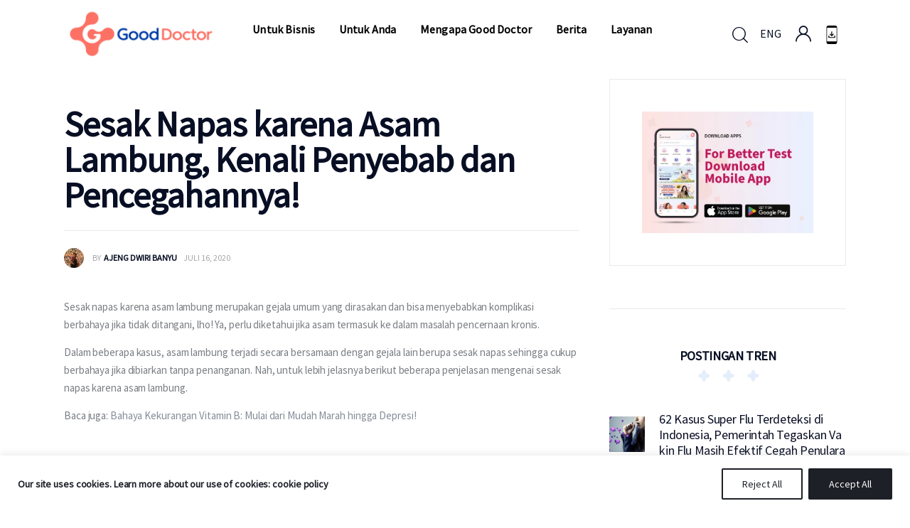

--- FILE ---
content_type: text/css; charset=utf-8
request_url: https://www.gooddoctor.co.id/wp-content/cache/autoptimize/css/autoptimize_single_bda2f331cb0f3af559c5d0da6c34c9ba.css
body_size: 3942
content:
.single_style_style-1 .page_content_wrap{padding-top:0}.single_style_style-1 .page_content_wrap>.content_wrap:not(:empty),.single_style_style-1 .page_content_wrap>.content_wrap_fullscreen{padding-top:4em}.single_style_style-1 .after_header_banner_wrap{margin-top:0}.previous_post_content .post_header_wrap_style_style-1.post_header_wrap_in_header{margin-bottom:4em}.post_header_wrap_style_style-1{margin-top:4em;position:relative}.post_header_wrap_style_style-1 .post_featured{margin-bottom:0;margin-top:0}.post_header_wrap_style_style-1 .post_featured.post_featured_bg{height:57rem}.post_header_wrap_style_style-1 .post_featured.post_featured_bg:before{display:none}.post_header_wrap_style_style-1 .post_featured img{max-width:none;width:100%}.post_header_wrap_style_style-1 .post_audio_btn{width:4.928rem;height:4.928rem;line-height:5.1rem;margin-bottom:1.6em}.post_header_wrap_style_style-1 .post_featured .post_video_list{width:100%}.post_header_wrap_style_style-1 .post_featured.with_video+.post_header,.post_header_wrap_style_style-1 .post_featured.with_video_list+.post_header{margin-top:2em}.post_header_wrap_style_style-1 .post_featured.post_video_play+.post_header{display:none}.post_header_wrap_style_style-1 .post_featured.with_thumb+.post_header div.post_video_hover{margin-left:0 !important}.post_header_wrap_style_style-1 .post_featured.with_audio.without_thumb{margin:0 auto;margin-bottom:2.85em;max-width:100%;width:var(--theme-var-page)}.post_header_wrap_style_style-1 .post_featured.with_thumb+.post_header{position:absolute;z-index:10;bottom:0;left:50%;-webkit-transform:translateX(-50%);-ms-transform:translateX(-50%);transform:translateX(-50%);-webkit-box-sizing:border-box;box-sizing:border-box;display:inline-block;margin-bottom:4.65em}.post_header_wrap_style_style-1 .post_featured.with_gallery+.post_header{position:absolute;z-index:10;top:50%;left:50%;-webkit-transform:translate(-50%,-50%);-ms-transform:translate(-50%,-50%);transform:translate(-50%,-50%);-webkit-box-sizing:border-box;box-sizing:border-box;display:inline-block}.post_header_wrap_style_style-1 .post_header .post_meta_categories{margin-bottom:1.95em;margin-top:0}.post_header_wrap_style_style-1 .post_header .post_meta_categories .post_categories,.post_header_wrap_style_style-1 .post_header .post_meta_categories .post_categories a{color:var(--theme-color-text_link)}.post_header_wrap_style_style-1 .post_header .post_meta_categories .post_categories a:hover{color:var(--theme-color-text_dark)}.post_header_wrap_style_style-1 .post_header .post_meta_categories,.post_header_wrap_style_style-1 .post_header .post_title,.post_header_wrap_style_style-1 .post_header .post_subtitle{max-width:75%}.post_header_wrap_style_style-1 .post_header .post_subtitle{margin-top:1.1em}.post_header_wrap_style_style-1 .post_header .post_meta_other{display:-webkit-flex;display:-ms-flexbox;display:-webkit-box;display:flex;-webkit-align-items:center;-ms-flex-align:center;-webkit-box-align:center;align-items:center;-webkit-flex-direction:row;-ms-flex-direction:row;-webkit-box-orient:horizontal;-webkit-box-direction:normal;flex-direction:row;-webkit-justify-content:flex-start;-ms-flex-pack:start;-webkit-box-pack:start;justify-content:flex-start;-webkit-flex-wrap:wrap;-ms-flex-wrap:wrap;flex-wrap:wrap;margin-top:1.8em}.post_header_wrap_style_style-1.with_featured_image{margin-top:0}.post_header_wrap_style_style-1.with_featured_image:before{position:absolute;z-index:2;top:0;left:0;right:0;bottom:0;background:-moz-linear-gradient(180deg,rgba(0,0,0,0) 0%,rgba(0,0,0,.53) 100%);background:-webkit-linear-gradient(180deg,rgba(0,0,0,0) 0%,rgba(0,0,0,.53) 100%);background:-webkit-gradient(linear,left top,left bottom,from(rgba(0,0,0,0)),to(rgba(0,0,0,.53)));background:-webkit-linear-gradient(top,rgba(0,0,0,0) 0%,rgba(0,0,0,.53) 100%);background:-o-linear-gradient(top,rgba(0,0,0,0) 0%,rgba(0,0,0,.53) 100%);background:linear-gradient(180deg,rgba(0,0,0,0) 0%,rgba(0,0,0,.53) 100%);content:' ';display:block;pointer-events:none}.post_header_wrap_style_style-1.with_featured_image .post_header a,.post_header_wrap_style_style-1.with_featured_image .post_header .post_title,.post_header_wrap_style_style-1.with_featured_image .post_header .post_subtitle,.post_header_wrap_style_style-1.with_featured_image .post_header .post_meta_item,.post_header_wrap_style_style-1.with_featured_image .post_header a.post_author .post_author_name{color:var(--theme-color-extra_link);-webkit-transition:color .3s ease,background-color .3s ease;-ms-transition:color .3s ease,background-color .3s ease;-o-transition:color .3s ease,background-color .3s ease;transition:color .3s ease,background-color .3s ease}.post_header_wrap_style_style-1.with_featured_image .post_header a:hover,.post_header_wrap_style_style-1.with_featured_image .post_header a.post_author:hover .post_author_name{color:var(--theme-color-extra_hover)}.post_header_wrap_style_style-1.with_featured_image .post_header .post_categories a{-webkit-transition:all .3s ease;-ms-transition:all .3s ease;-o-transition:all .3s ease;transition:all .3s ease;background-color:var(--theme-color-extra_bg_color);color:var(--theme-color-extra_link);padding:.25em .85em;border-radius:0}.post_header_wrap_style_style-1.with_featured_image .post_header .post_categories a:hover{background-color:var(--theme-color-extra_hover);color:var(--theme-color-extra_link)}.single-format-video .post_header_wrap_style_style-1 .post_featured.with_video .post_info_video{display:none}.single-format-video .post_header_wrap_style_style-1 .post_featured.with_video+.post_header{z-index:2001}.single_style_style-2 .page_content_wrap{padding-top:0}.single_style_style-2 .page_content_wrap>.content_wrap:not(:empty),.single_style_style-2 .page_content_wrap>.content_wrap_fullscreen{padding-top:2.85em}.single_style_style-2 .after_header_banner_wrap{margin-top:0}.previous_post_content .post_header_wrap_style_style-2.post_header_wrap_in_header{margin-bottom:4em}.post_header_wrap_style_style-2{margin-top:4em;position:relative}.post_header_wrap_style_style-2 .post_featured{margin-top:0;margin-bottom:0}.post_header_wrap_style_style-2 .post_featured.post_featured_bg{height:57rem}.post_header_wrap_style_style-2 .post_featured.post_featured_bg:before{display:none}.post_header_wrap_style_style-2 .post_featured img{max-width:none;width:100%}.post_header_wrap_style_style-2 .post_audio_btn{width:4.928rem;height:4.928rem;line-height:5.1rem;margin-bottom:1.6em}.post_header_wrap_style_style-2 .post_featured .post_video_list{width:100%}.post_header_wrap_style_style-2 .post_featured.post_video_play+.post_header{display:none}.post_header_wrap_style_style-2 .post_featured.with_audio.without_thumb{margin:0 auto;margin-bottom:2.85em;max-width:100%;width:var(--theme-var-page)}.post_header_wrap_style_style-2 .post_featured.with_thumb+.post_header,.post_header_wrap_style_style-2 .post_featured.with_gallery+.post_header{position:absolute;z-index:10;top:50%;left:50%;-webkit-transform:translate(-50%,-50%);-ms-transform:translate(-50%,-50%);transform:translate(-50%,-50%);box-sizing:border-box;display:inline-block}.post_header_wrap_style_style-2 .post_header{text-align:center}.post_header_wrap_style_style-2 .post_header .post_meta_categories{margin-bottom:1.95em;margin-top:0}.post_header_wrap_style_style-2 .post_header .post_meta_categories,.post_header_wrap_style_style-2 .post_header .post_title,.post_header_wrap_style_style-2 .post_header .post_subtitle{margin-left:auto;margin-right:auto;max-width:75%}.post_header_wrap_style_style-2 .post_header .post_subtitle{margin-top:1.1em}.post_header_wrap_style_style-2 .post_header .post_meta_other{-webkit-align-items:center;-ms-flex-align:center;align-items:center;-webkit-flex-direction:row;-ms-flex-direction:row;flex-direction:row;-webkit-justify-content:center;-ms-flex-pack:center;justify-content:center;-webkit-flex-wrap:wrap;-ms-flex-wrap:wrap;flex-wrap:wrap;display:-webkit-flex;display:-ms-flexbox;display:flex;margin-top:1.55em}.post_header_wrap_style_style-2 .post_header .post_audio_btn{margin-left:auto;margin-right:auto}.post_header_wrap_style_style-2 .post_header .post_categories{justify-content:center}.post_header_wrap_style_style-2.with_featured_image{margin-top:0}.post_header_wrap_style_style-2.with_featured_image:before{position:absolute;z-index:2;top:0;left:0;right:0;bottom:0;background:rgba(0,0,0,.5);content:' ';display:block;pointer-events:none}.post_header_wrap_style_style-2.with_featured_image .post_header a,.post_header_wrap_style_style-2.with_featured_image .post_header .post_title,.post_header_wrap_style_style-2.with_featured_image .post_header .post_subtitle,.post_header_wrap_style_style-2.with_featured_image .post_header .post_meta_item,.post_header_wrap_style_style-2.with_featured_image .post_header a.post_author .post_author_name{-webkit-transition:color .3s ease,background-color .3s ease;-ms-transition:color .3s ease,background-color .3s ease;transition:color .3s ease,background-color .3s ease;color:var(--theme-color-extra_link)}.post_header_wrap_style_style-2.with_featured_image .post_header a:hover,.post_header_wrap_style_style-2.with_featured_image .post_header a.post_author:hover .post_author_name{color:var(--theme-color-extra_hover)}.post_header_wrap_style_style-2.with_featured_image .post_header .post_categories a{-webkit-transition:all .3s ease;-ms-transition:all .3s ease;transition:all .3s ease;background-color:var(--theme-color-extra_bg_color);padding:.25em .85em;border-radius:0}.post_header_wrap_style_style-2.with_featured_image .post_header .post_categories a:hover{background-color:var(--theme-color-extra_hover);color:var(--theme-color-extra_link)}.single-format-video .post_header_wrap_style_style-2 .post_featured.with_video .post_info_video{display:none}.single-format-video .post_header_wrap_style_style-2 .post_featured.with_video+.post_header{z-index:2001}.single_style_style-3 .page_content_wrap{padding-top:2.45em}.single_style_style-3 .page_content_wrap>.content_wrap:not(:empty),.single_style_style-3 .page_content_wrap>.content_wrap_fullscreen{padding-top:2.85em}.single_style_style-3 .before_post_header_banner_wrap{margin-bottom:2.45em}.single_style_style-3 .after_post_header_banner_wrap{margin-top:2.45em}.previous_post_content .post_header_wrap_style_style-3.post_header_wrap_in_header{margin-bottom:4em}.post_header_wrap_style_style-3{position:relative;margin-top:1.8em}.post_header_wrap_style_style-3 .post_featured{margin-top:0;margin-bottom:0}.post_header_wrap_style_style-3 .post_featured.post_featured_bg{height:47.45rem}.post_header_wrap_style_style-3 .post_featured.post_featured_bg:before{display:none}.post_header_wrap_style_style-3 .post_featured img{max-width:none;width:100%}.post_header_wrap_style_style-3 .post_audio_btn{width:4.928rem;height:4.928rem;line-height:5.1rem;margin-bottom:1.6em}.post_header_wrap_style_style-3 .post_featured.with_thumb.post_featured_bg.with_video:after{content:'';background-color:rgba(0,0,0,.51);position:absolute;z-index:1;top:0;right:0;bottom:0;left:0;display:block}.post_header_wrap_style_style-3 .post_featured .post_video_list{width:100%}.post_header_wrap_style_style-3 .post_featured.post_video_play+.post_header{display:none}.post_header_wrap_style_style-3 .post_featured.with_thumb .post_audio{bottom:0}.post_header_wrap_style_style-3 .post_featured.with_thumb .post_audio .audio_info{display:none}.post_header_wrap_style_style-3 .post_featured.with_audio.without_thumb{margin:0 auto;margin-bottom:2.85em;max-width:100%;width:var(--theme-var-page)}.post_header_wrap_style_style-3 .post_featured.with_thumb+.post_header,.post_header_wrap_style_style-3 .post_featured.with_gallery+.post_header{display:inline-block;position:absolute;z-index:10;top:50%;left:50%;-webkit-transform:translate(-50%,-50%);-ms-transform:translate(-50%,-50%);transform:translate(-50%,-50%);box-sizing:border-box}.post_header_wrap_style_style-3 .post_featured.with_thumb+.post_header,.post_header_wrap_style_style-3 .post_featured.with_gallery+.post_header{max-width:70%;width:100%}.post_header_wrap_style_style-3 .post_header{text-align:center}.post_header_wrap_style_style-3 .post_header .post_meta_categories{margin-bottom:1.95em;margin-top:0}.post_header_wrap_style_style-3 .post_header .post_subtitle{margin-top:1.1em}.post_header_wrap_style_style-3 .post_header .post_meta_other{-webkit-align-items:center;-ms-flex-align:center;align-items:center;-webkit-flex-direction:row;-ms-flex-direction:row;flex-direction:row;-webkit-justify-content:center;-ms-flex-pack:center;justify-content:center;-webkit-flex-wrap:wrap;-ms-flex-wrap:wrap;flex-wrap:wrap;display:-webkit-flex;display:-ms-flexbox;display:flex;margin-top:1.65em}.post_header_wrap_style_style-3 .post_header .post_audio_btn{margin-left:auto;margin-right:auto}.post_header_wrap_style_style-3 .post_header .post_categories{justify-content:center}.post_header_wrap_style_style-3.with_featured_image{margin-top:0}.post_header_wrap_style_style-3.with_featured_image>.content_wrap:before{content:' ';display:block;position:absolute;z-index:2;top:0;left:0;right:0;bottom:0;pointer-events:none;background:rgba(0,0,0,.5)}.post_header_wrap_style_style-3.with_featured_image .post_header a,.post_header_wrap_style_style-3.with_featured_image .post_header .post_title,.post_header_wrap_style_style-3.with_featured_image .post_header .post_subtitle,.post_header_wrap_style_style-3.with_featured_image .post_header .post_meta_item,.post_header_wrap_style_style-3.with_featured_image .post_header a.post_author .post_author_name{color:var(--theme-color-extra_link);-webkit-transition:color .3s ease,background-color .3s ease;-ms-transition:color .3s ease,background-color .3s ease;transition:color .3s ease,background-color .3s ease}.post_header_wrap_style_style-3.with_featured_image .post_header a:hover,.post_header_wrap_style_style-3.with_featured_image .post_header a.post_author:hover .post_author_name{color:var(--theme-color-extra_hover)}.post_header_wrap_style_style-3.with_featured_image .post_header .post_categories a{padding:.25em .85em;border-radius:0;background-color:var(--theme-color-extra_bg_color);-webkit-transition:all .3s ease;-ms-transition:all .3s ease;transition:all .3s ease}.post_header_wrap_style_style-3.with_featured_image .post_header .post_categories a:hover{color:var(--theme-color-extra_link);background-color:var(--theme-color-extra_hover)}.single-format-video .post_header_wrap_style_style-3 .post_featured.with_video .post_info_video{display:none}.single-format-video .post_header_wrap_style_style-3 .post_featured.with_video+.post_header{z-index:2001}.single_style_style-4 .page_content_wrap{padding-top:0}.single_style_style-4 .page_content_wrap>.content_wrap:not(:empty),.single_style_style-4 .page_content_wrap>.content_wrap_fullscreen{padding-top:3.3em}.single_style_style-4 .after_header_banner_wrap{margin-top:0}.single_style_style-4 .content .after_post_header_banner_wrap{margin-bottom:2.8em}.single_style_style-4 .content .before_post_header_banner_wrap{margin-bottom:2.5em}.previous_post_content .post_header_wrap_style_style-4.post_header_wrap_in_header{margin-bottom:4em}.post_header_wrap_style_style-4 .post_featured{margin-bottom:0;margin-top:0}.post_header_wrap_style_style-4 .post_featured.post_featured_bg{height:57rem}.post_header_wrap_style_style-4 .post_featured.post_featured_bg:before{display:none}.post_header_wrap_style_style-4 .post_featured img{max-width:none;width:100%}.post_header_wrap_style_style-4 .post_audio_btn{position:absolute;z-index:1;top:50%;left:50%;-webkit-transform:translate(-50%,-50%);-ms-transform:translate(-50%,-50%);transform:translate(-50%,-50%)}.post_header_wrap_style_style-4 .post_featured.with_audio.without_thumb{margin:0 auto;max-width:100%;width:var(--theme-var-page)}.post_header_wrap_style_style-4 .post_header .post_meta_categories{margin-bottom:2.2em;margin-top:0}.post_header_wrap_style_style-4 .post_header .post_meta_categories .post_categories,.post_header_wrap_style_style-4 .post_header .post_meta_categories .post_categories a{color:var(--theme-color-text_link)}.post_header_wrap_style_style-4 .post_header .post_meta_categories .post_categories a:hover{color:var(--theme-color-text_dark)}.post_header_wrap_style_style-4 .post_header .post_subtitle{margin-top:.9em}.post_header_wrap_style_style-4 .post_header .post_meta_other{margin-top:2.3em;-webkit-align-items:center;-ms-flex-align:center;align-items:center;-webkit-flex-direction:row;-ms-flex-direction:row;flex-direction:row;-webkit-flex-wrap:wrap;-ms-flex-wrap:wrap;flex-wrap:wrap;display:-webkit-flex;display:-ms-flexbox;display:flex}.post_header_wrap_style_style-4.post_header_wrap_in_header{margin-top:4em}.post_header_wrap_style_style-4.post_header_wrap_in_header.with_featured_image{margin-top:0}.post_header_wrap_style_style-4.post_header_wrap_in_content{border-bottom:1px solid var(--theme-color-bd_color);margin-bottom:2.8em;padding-bottom:1.75em}.single_style_style-5 .page_content_wrap{padding-top:0}.single_style_style-5 .page_content_wrap>.content_wrap:not(:empty),.single_style_style-5 .page_content_wrap>.content_wrap_fullscreen{padding-top:3.9em}.single_style_style-5 .after_header_banner_wrap{margin-top:0}.single_style_style-5 .before_post_header_banner_wrap{margin-top:3.05em}.single_style_style-5 .after_post_header_banner_wrap{margin-top:2.4em}.post_header_wrap_style_style-5.post_header_wrap_in_header{margin-top:4em}.post_header_wrap_style_style-5{position:relative}.post_header_wrap_style_style-5 .post_featured{margin-top:0;margin-bottom:0}.post_header_wrap_style_style-5 .post_featured.post_featured_bg{height:57rem}.post_header_wrap_style_style-5 .post_featured.post_featured_bg:before{display:none}.post_header_wrap_style_style-5 .post_featured img{max-width:none;width:100%}.post_header_wrap_style_style-5 .post_audio_btn{position:absolute;z-index:1;top:50%;left:50%;-webkit-transform:translate(-50%,-50%);-ms-transform:translate(-50%,-50%);transform:translate(-50%,-50%)}.post_header_wrap_style_style-5 .post_featured.with_audio.without_thumb{margin:0 auto;max-width:100%;width:var(--theme-var-page)}.post_header_wrap_style_style-5 .post_header{text-align:center;margin-top:2.85em}.post_header_wrap_style_style-5 .post_header .post_meta_categories{margin-bottom:2.2em;margin-top:0}.post_header_wrap_style_style-5 .post_header .post_meta_categories .post_categories,.post_header_wrap_style_style-5 .post_header .post_meta_categories .post_categories a{color:var(--theme-color-text_link)}.post_header_wrap_style_style-5 .post_header .post_meta_categories .post_categories a:hover{color:var(--theme-color-text_dark)}.post_header_wrap_style_style-5 .post_header .post_meta_categories,.post_header_wrap_style_style-5 .post_header .post_title,.post_header_wrap_style_style-5 .post_header .post_subtitle{margin-left:auto;margin-right:auto;max-width:60%}.post_header_wrap_style_style-5 .post_header .post_subtitle{margin-top:.95em}.post_header_wrap_style_style-5 .post_header .post_categories{justify-content:center}.post_header_wrap_style_style-5 .post_header .post_meta_other{-webkit-align-items:center;-ms-flex-align:center;align-items:center;-webkit-flex-direction:row;-ms-flex-direction:row;flex-direction:row;-webkit-justify-content:center;-ms-flex-pack:center;justify-content:center;-webkit-flex-wrap:wrap;-ms-flex-wrap:wrap;flex-wrap:wrap;display:-webkit-flex;display:-ms-flexbox;display:flex;margin-top:2.1em}.post_header_wrap_style_style-5.post_header_wrap_in_header{margin-top:4em}.post_header_wrap_style_style-5.post_header_wrap_in_header.with_featured_image{margin-top:0}.post_header_wrap_style_style-5.post_header_wrap_in_content{margin-bottom:3.9em}.single_style_style-6 .page_content_wrap{padding-top:2.7em}.single_style_style-6 .after_header_banner_wrap{margin-top:2.8em}.single_style_style-6 .before_post_header_banner_wrap{margin-bottom:2.45em}.post_header_wrap_style_style-6{position:relative}.post_header_wrap_style_style-6 .post_featured{margin-top:0;margin-bottom:1.25em}.post_header_wrap_style_style-6 .post_featured.post_featured_bg{height:57rem}.post_header_wrap_style_style-6 .post_featured.post_featured_bg:before{display:none}.post_header_wrap_style_style-6 .post_featured img{max-width:none;width:100%}.post_header_wrap_style_style-6 .post_audio_btn{position:absolute;z-index:1;top:50%;left:50%;-webkit-transform:translate(-50%,-50%);-ms-transform:translate(-50%,-50%);transform:translate(-50%,-50%);z-index:3}.post_header_wrap_style_style-6 .post_featured.with_audio.without_thumb{margin:0 auto;margin-bottom:1.3em;max-width:100%;width:var(--theme-var-page)}.post_header_wrap_style_style-6.with_featured_image .post_header:first-child,.post_header_wrap_style_style-6.with_featured_image .before_post_header_banner_wrap+.post_header{margin-bottom:2.4em}.post_header_wrap_style_style-6 .post_header{text-align:center;margin-bottom:1em}.post_header_wrap_style_style-6 .post_header .post_meta_categories{margin-top:0;margin-bottom:1.9em}.post_header_wrap_style_style-6 .post_header .post_meta_categories .post_categories,.post_header_wrap_style_style-6 .post_header .post_meta_categories .post_categories a{color:var(--theme-color-text_link)}.post_header_wrap_style_style-6 .post_header .post_meta_categories .post_categories a:hover{color:var(--theme-color-text_dark)}.post_header_wrap_style_style-6 .post_header .post_meta_categories,.post_header_wrap_style_style-6 .post_header .post_title,.post_header_wrap_style_style-6 .post_header .post_subtitle{margin-right:auto;margin-left:auto;max-width:55%}.post_header_wrap_style_style-6 .post_header .post_subtitle{margin-top:1.1em}.post_header_wrap_style_style-6 .post_header .post_categories{justify-content:center}.post_header_wrap_style_style-6 .post_header .post_meta_other{-webkit-align-items:center;-ms-flex-align:center;align-items:center;-webkit-flex-direction:row;-ms-flex-direction:row;flex-direction:row;-webkit-justify-content:space-between;-ms-flex-pack:space-between;justify-content:space-between;-webkit-flex-wrap:nowrap;-ms-flex-wrap:nowrap;flex-wrap:nowrap;display:-webkit-flex;display:-ms-flexbox;display:flex}.post_header_wrap_style_style-6 .post_header .post_meta_other_part1{-webkit-align-items:center;-ms-flex-align:center;align-items:center;-webkit-flex-direction:row;-ms-flex-direction:row;flex-direction:row;-webkit-justify-content:flex-start;-ms-flex-pack:start;justify-content:flex-start;-webkit-flex-wrap:wrap;-ms-flex-wrap:wrap;flex-wrap:wrap;display:-webkit-flex;display:-ms-flexbox;display:flex}.post_header_wrap_style_style-6 .post_header .post_meta_other_part2{-webkit-align-items:center;-ms-flex-align:center;align-items:center;-webkit-flex-direction:row;-ms-flex-direction:row;flex-direction:row;-webkit-flex-grow:1;-ms-flex-grow:1;flex-grow:1;-webkit-justify-content:flex-end;-ms-flex-pack:end;justify-content:flex-end;-webkit-flex-wrap:nowrap;-ms-flex-wrap:nowrap;flex-wrap:nowrap;display:-webkit-flex;display:-ms-flexbox;display:flex}.post_header_wrap_style_style-6 .post_header .post_meta_item .post_meta_number+.post_meta_label{display:inline-block}.post_header_wrap_style_style-6.post_header_wrap_in_content{padding-bottom:1.65em;margin-bottom:2.5em;border-bottom:1px solid var(--theme-color-bd_color)}.post_header_wrap_style_style-6.post_header_wrap_in_content .post_header{text-align:left;margin-bottom:0}.single_style_style-7 .page_content_wrap{padding-top:0}.single_style_style-7 .after_header_banner_wrap{margin-top:0}.single_style_style-7 .after_post_header_banner_wrap{margin-bottom:2.8em}.single_style_style-7.single-post .post_header_wrap.with_featured_image .featured_bg{background-attachment:initial}.post_header_wrap_style_style-7.post_header_wrap_in_header{margin-bottom:2.8em;display:-webkit-flex;display:-ms-flexbox;display:flex;-webkit-flex-direction:row;-ms-flex-direction:row;flex-direction:row;-webkit-align-items:stretch;-ms-flex-align:stretch;align-items:stretch;-webkit-justify-content:stretch;-ms-flex-pack:stretch;justify-content:stretch;-webkit-flex-wrap:nowrap;-ms-flex-wrap:nowrap;flex-wrap:nowrap}.post_header_wrap_style_style-7.post_header_wrap_in_header.with_featured_image{min-height:57rem}.post_header_wrap_style_style-7.post_header_wrap_in_header:not(.with_featured_image){flex-direction:column}.post_header_wrap_style_style-7 .post_featured{margin-bottom:0;display:-webkit-flex;display:-ms-flexbox;display:flex;-webkit-flex-direction:column;-ms-flex-direction:column;flex-direction:column;-webkit-justify-content:center;-ms-flex-pack:center;justify-content:center}.post_header_wrap_style_style-7 .post_featured .slider_outer,.post_header_wrap_style_style-7 .post_featured .post_video_list{width:100%}.post_header_wrap_style_style-7 .post_featured.post_featured_bg:before{display:none}.post_header_wrap_style_style-7 .post_featured.with_gallery{overflow:hidden}.post_header_wrap_style_style-7 .post_featured img{max-width:none;width:100%}.post_header_wrap_style_style-7 .post_audio_btn{position:absolute;z-index:1;top:50%;left:50%;-webkit-transform:translate(-50%,-50%);-ms-transform:translate(-50%,-50%);transform:translate(-50%,-50%)}.post_header_wrap_style_style-7 .post_featured.with_audio.without_thumb{margin:0 auto;margin-top:2.85em;max-width:100%;width:var(--theme-var-page);display:block}.post_header_wrap_style_style-7 .post_header .post_meta_categories{margin-bottom:2.1em;margin-top:0}.post_header_wrap_style_style-7 .post_header .post_meta_categories .post_categories,.post_header_wrap_style_style-7 .post_header .post_meta_categories .post_categories a{color:var(--theme-color-alter_link)}.post_header_wrap_style_style-7 .post_header .post_meta_categories .post_categories a:hover{color:var(--theme-color-alter_dark)}.post_header_wrap_style_style-7 .post_header .post_title{color:var(--theme-color-alter_dark)}.post_header_wrap_style_style-7 .post_header .post_subtitle{margin-top:1.1em}.post_header_wrap_style_style-7 .post_header .post_categories{justify-content:center}.post_header_wrap_style_style-7 .post_header .post_meta_other{-webkit-align-items:center;-ms-flex-align:center;align-items:center;-webkit-flex-direction:row;-ms-flex-direction:row;flex-direction:row;-webkit-justify-content:center;-ms-flex-pack:center;justify-content:center;-webkit-flex-wrap:wrap;-ms-flex-wrap:wrap;flex-wrap:wrap;display:-webkit-flex;display:-ms-flexbox;display:flex;margin-top:1.9em}.post_header_wrap_style_style-7.post_header_wrap_in_header .post_header,.post_header_wrap_style_style-7.post_header_wrap_in_header .post_featured{-webkit-box-sizing:border-box;-ms-box-sizing:border-box;box-sizing:border-box;display:-webkit-flex;display:-ms-flexbox;display:flex;-webkit-flex-basis:100%;-ms-flex-basis:100%;flex-basis:100%}.post_header_wrap_style_style-7.post_header_wrap_in_header.with_featured_image .post_header,.post_header_wrap_style_style-7.post_header_wrap_in_header.with_featured_image .post_featured{-webkit-flex-basis:50%;-ms-flex-basis:50%;flex-basis:50%}.post_header_wrap_style_style-7.post_header_wrap_in_header .post_header{padding:3em 4%;text-align:center;-webkit-flex-direction:column;-ms-flex-direction:column;flex-direction:column;-webkit-align-items:center;-ms-flex-align:center;align-items:center;-webkit-justify-content:center;-ms-flex-pack:center;justify-content:center;background-color:var(--theme-color-alter_bg_color);color:var(--theme-color-alter_text)}.post_header_wrap_style_style-7.post_header_wrap_in_content{padding-bottom:1.5em;margin-bottom:1.5em;border-bottom:1px solid var(--theme-color-bd_color)}.single_style_style-8 .page_content_wrap{padding-top:2.45em}.single_style_style-8 .after_header_banner_wrap{margin-top:2.5em}.single_style_style-8 .content .before_post_header_banner_wrap{margin-bottom:2.9em}.single_style_style-8 .content .after_post_header_banner_wrap{margin-bottom:2.7em}.post_header_wrap_style_style-8{margin-bottom:2.65em}.post_header_wrap_style_style-8 .post_featured{margin-top:0;margin-bottom:0}.post_header_wrap_style_style-8 .post_featured.post_featured_bg{height:57rem}.post_header_wrap_style_style-8 .post_featured.post_featured_bg:before{display:none}.post_header_wrap_style_style-8 .post_featured img{max-width:none;width:100%}.post_header_wrap_style_style-8 .post_audio_btn{position:absolute;z-index:1;top:50%;left:50%;-webkit-transform:translate(-50%,-50%);-ms-transform:translate(-50%,-50%);transform:translate(-50%,-50%);z-index:3}.post_header_wrap_style_style-8 .post_header .post_subtitle{margin-top:.7em}.post_header_wrap_style_style-8 .post_header .post_meta_categories{margin-bottom:1.95em;margin-top:0}.post_header_wrap_style_style-8 .post_header .post_meta_categories .post_categories,.post_header_wrap_style_style-8 .post_header .post_meta_categories .post_categories a{color:var(--theme-color-text_link)}.post_header_wrap_style_style-8 .post_header .post_meta_categories .post_categories a:hover{color:var(--theme-color-text_dark)}.post_header_wrap_style_style-8 .post_header .post_meta_other{-webkit-align-items:center;-ms-flex-align:center;align-items:center;-webkit-flex-direction:row;-ms-flex-direction:row;flex-direction:row;-webkit-justify-content:space-between;-ms-flex-pack:space-between;justify-content:space-between;-webkit-flex-wrap:wrap;-ms-flex-wrap:wrap;flex-wrap:wrap;display:-webkit-flex;display:-ms-flexbox;display:flex;border-top:1px solid var(--theme-color-bd_color);margin-top:1.5em;padding-top:1em}.post_header_wrap_style_style-8 .post_header .post_meta_other_part1{-webkit-align-items:center;-ms-flex-align:center;align-items:center;-webkit-flex-direction:row;-ms-flex-direction:row;flex-direction:row;-webkit-justify-content:flex-start;-ms-flex-pack:start;justify-content:flex-start;-webkit-flex-wrap:wrap;-ms-flex-wrap:wrap;flex-wrap:wrap;display:-webkit-flex;display:-ms-flexbox;display:flex}.post_header_wrap_style_style-8 .post_header .post_meta_other_part2{-webkit-align-items:center;-ms-flex-align:center;align-items:center;-webkit-flex-direction:row;-ms-flex-direction:row;flex-direction:row;-webkit-flex-grow:1;-ms-flex-grow:1;flex-grow:1;-webkit-justify-content:flex-end;-ms-flex-pack:end;justify-content:flex-end;-webkit-flex-wrap:nowrap;-ms-flex-wrap:nowrap;flex-wrap:nowrap;display:-webkit-flex;display:-ms-flexbox;display:flex}.post_header_wrap_style_style-8 .post_header .post_meta_item .post_meta_number+.post_meta_label{display:inline-block}.post_header_wrap_style_style-8.with_featured_image+.content_wrap .content+.sidebar:not(.sidebar_fixed_placeholder){margin-top:2em}.sidebar_hide .post_header_wrap_style_style-8 .post_featured.with_audio.without_thumb{margin-left:auto;margin-right:auto;max-width:100%;left:auto;width:var(--theme-var-content_narrow)}.sidebar_present .post_header_wrap_style_style-8.with_featured_image+.content_wrap .content .before_post_header_banner_wrap{margin-top:2em}.single_style_style-9 .page_content_wrap{padding-top:3.23em}.single_style_style-9 .after_header_banner_wrap{margin-top:3.35em}.single_style_style-9 .content .before_post_header_banner_wrap{margin-bottom:2em;margin-top:.5em}.single_style_style-9 .content .after_post_header_banner_wrap{margin-bottom:2.3em}.post_header_wrap_style_style-9{position:relative;margin-bottom:3.05em;margin-top:-.5em}.post_header_wrap_style_style-9 .post_featured.post_featured_bg{height:35rem}.post_header_wrap_style_style-9 .post_featured.post_featured_bg:before{display:none}.post_header_wrap_style_style-9 .post_featured img{max-width:100%;width:auto;height:auto}.post_header_wrap_style_style-9 .post_header{margin-bottom:1.7em}.post_header_wrap_style_style-9 .post_header .post_meta_categories{margin-top:0;margin-bottom:2em}.post_header_wrap_style_style-9 .post_header .post_meta_categories .post_categories,.post_header_wrap_style_style-9 .post_header .post_meta_categories .post_categories a{color:var(--theme-color-text_link)}.post_header_wrap_style_style-9 .post_header .post_meta_categories .post_categories a:hover{color:var(--theme-color-text_dark)}.post_header_wrap_style_style-9 .post_header .post_subtitle{margin-top:.75em}.post_header_wrap_style_style-9 .post_header .post_meta_other{-webkit-align-items:center;-ms-flex-align:center;align-items:center;-webkit-flex-direction:row;-ms-flex-direction:row;flex-direction:row;-webkit-justify-content:space-between;-ms-flex-pack:space-between;justify-content:space-between;-webkit-flex-wrap:nowrap;-ms-flex-wrap:nowrap;flex-wrap:nowrap;display:-webkit-flex;display:-ms-flexbox;display:flex;margin-top:1.55em;padding-top:1em;border-top:1px solid var(--theme-color-bd_color)}.post_header_wrap_style_style-9 .post_header .post_meta_other_part1{-webkit-align-items:center;-ms-flex-align:center;align-items:center;-webkit-flex-direction:row;-ms-flex-direction:row;flex-direction:row;-webkit-justify-content:flex-start;-ms-flex-pack:start;justify-content:flex-start;-webkit-flex-wrap:wrap;-ms-flex-wrap:wrap;flex-wrap:wrap;display:-webkit-flex;display:-ms-flexbox;display:flex}.post_header_wrap_style_style-9 .post_header .post_meta_other_part2{-webkit-align-items:center;-ms-flex-align:center;align-items:center;-webkit-flex-direction:row;-ms-flex-direction:row;flex-direction:row;-webkit-flex-grow:1;-ms-flex-grow:1;flex-grow:1;-webkit-justify-content:flex-end;-ms-flex-pack:end;justify-content:flex-end;-webkit-flex-wrap:nowrap;-ms-flex-wrap:nowrap;flex-wrap:nowrap;display:-webkit-flex;display:-ms-flexbox;display:flex}.post_header_wrap_style_style-9 .post_header .post_meta_item .post_meta_number+.post_meta_label{display:inline-block}.post_header_wrap_style_style-9.post_header_wrap_in_content .post_featured{margin-bottom:0;text-align:center}.sidebar_hide .post_header_wrap_style_style-9 .post_featured.with_audio.without_thumb{margin-left:auto;margin-right:auto;max-width:100%;left:auto;width:var(--theme-var-content_narrow)}.single_style_style-10 .page_content_wrap{padding-top:2.45em}.single_style_style-10 .after_header_banner_wrap{margin-top:3.7em}.single_style_style-10 .content .before_post_header_banner_wrap{margin-bottom:2.45em}.single_style_style-10 .content .after_post_header_banner_wrap{margin-top:2.1em;margin-bottom:0}.sidebar_show.single_style_style-10 .page_content_wrap{padding-top:3.55em}.post_header_wrap_style_style-10{margin-bottom:2.8em}.post_header_wrap_style_style-10 .post_featured{margin-top:0;margin-bottom:2.65em}.post_header_wrap_style_style-10 .post_featured.post_featured_bg{height:57rem}.post_header_wrap_style_style-10 .post_featured.post_featured_bg:before{display:none}.post_header_wrap_style_style-10 .post_featured img{max-width:none;width:100%}.post_header_wrap_style_style-10 .post_header .post_subtitle{margin-top:.8em}.post_header_wrap_style_style-10 .post_header .post_meta_categories{margin-bottom:2.1em;margin-top:0}.post_header_wrap_style_style-10 .post_header .post_meta_categories .post_categories,.post_header_wrap_style_style-10 .post_header .post_meta_categories .post_categories a{color:var(--theme-color-text_link)}.post_header_wrap_style_style-10 .post_header .post_meta_categories .post_categories a:hover{color:var(--theme-color-text_dark)}.post_header_wrap_style_style-10 .post_header .post_meta_other{-webkit-align-items:center;-ms-flex-align:center;align-items:center;-webkit-flex-direction:row;-ms-flex-direction:row;flex-direction:row;-webkit-justify-content:space-between;-ms-flex-pack:space-between;justify-content:space-between;-webkit-flex-wrap:nowrap;-ms-flex-wrap:nowrap;flex-wrap:nowrap;display:-webkit-flex;display:-ms-flexbox;display:flex;border-top:1px solid var(--theme-color-bd_color);margin-top:1.55em;padding-top:1em}.post_header_wrap_style_style-10 .post_header .post_meta_other_part1{-webkit-align-items:center;-ms-flex-align:center;align-items:center;-webkit-flex-direction:row;-ms-flex-direction:row;flex-direction:row;-webkit-justify-content:flex-start;-ms-flex-pack:start;justify-content:flex-start;-webkit-flex-wrap:wrap;-ms-flex-wrap:wrap;flex-wrap:wrap;display:-webkit-flex;display:-ms-flexbox;display:flex}.post_header_wrap_style_style-10 .post_header .post_meta_other_part2{-webkit-align-items:center;-ms-flex-align:center;align-items:center;-webkit-flex-direction:row;-ms-flex-direction:row;flex-direction:row;-webkit-flex-grow:1;-ms-flex-grow:1;flex-grow:1;-webkit-justify-content:flex-end;-ms-flex-pack:end;justify-content:flex-end;-webkit-flex-wrap:nowrap;-ms-flex-wrap:nowrap;flex-wrap:nowrap;display:-webkit-flex;display:-ms-flexbox;display:flex}.post_header_wrap_style_style-10 .post_header .post_meta_item .post_meta_number+.post_meta_label{display:inline-block}.post_header_wrap_style_style-10.post_header_wrap_in_header{margin-top:4em}.post_header_wrap_style_style-10.post_header_wrap_in_header.with_featured_image{margin-top:0}.sidebar_hide .post_header_wrap_style_style-10 .post_featured.with_audio.without_thumb{margin-left:auto;margin-right:auto;max-width:100%;left:auto;width:var(--theme-var-content_narrow)}.single_style_style-11 .page_content_wrap{padding-top:2.7em}.single_style_style-11 .after_header_banner_wrap{margin-top:2.8em}.single_style_style-11 .before_post_header_banner_wrap{margin-bottom:2em}.single_style_style-11 .after_post_header_banner_wrap{margin-top:1.7em;margin-bottom:2.3em}.post_header_wrap_style_style-11{position:relative;margin-bottom:4em}.post_header_wrap_style_style-11 .post_featured{margin-bottom:0;margin-top:1.7em;text-align:center}.post_header_wrap_style_style-11 .post_featured.post_featured_bg{height:57rem}.post_header_wrap_style_style-11 .post_featured.post_featured_bg:before{display:none}.post_header_wrap_style_style-11 .post_featured img{height:auto;max-width:100%;width:auto}.post_header_wrap_style_style-11 .post_audio_btn{position:absolute;z-index:1;top:50%;left:50%;-webkit-transform:translate(-50%,-50%);-ms-transform:translate(-50%,-50%);transform:translate(-50%,-50%);z-index:3}.post_header_wrap_style_style-11 .post_header{margin-bottom:0;text-align:center}.post_header_wrap_style_style-11 .post_header .post_meta_categories{margin-bottom:2.15em;margin-top:0}.post_header_wrap_style_style-11 .post_header .post_meta_categories .post_categories,.post_header_wrap_style_style-11 .post_header .post_meta_categories .post_categories a{color:var(--theme-color-text_link)}.post_header_wrap_style_style-11 .post_header .post_meta_categories .post_categories a:hover{color:var(--theme-color-text_dark)}.post_header_wrap_style_style-11 .post_header .post_title,.post_header_wrap_style_style-11 .post_header .post_subtitle{margin:0 auto;max-width:55%}.post_header_wrap_style_style-11 .post_header .post_subtitle{margin-top:1.1em}.post_header_wrap_style_style-11 .post_header .post_meta_other{-webkit-align-items:center;-ms-flex-align:center;align-items:center;-webkit-flex-direction:row;-ms-flex-direction:row;flex-direction:row;-webkit-justify-content:center;-ms-flex-pack:center;justify-content:center;-webkit-flex-wrap:wrap;-ms-flex-wrap:wrap;flex-wrap:wrap;display:-webkit-flex;display:-ms-flexbox;display:flex;margin-top:1.7em}.post_header_wrap_style_style-11 .post_header .post_categories{justify-content:center}.sidebar_hide .post_header_wrap_style_style-11 .post_featured.with_audio.without_thumb{margin-left:auto;margin-right:auto;max-width:100%;left:auto;width:var(--theme-var-content_narrow)}.single_style_style-12 .page_content_wrap{padding-top:2.7em}.single_style_style-12 .after_header_banner_wrap{margin-top:2.8em}.single_style_style-12 .content .before_post_header_banner_wrap{margin-bottom:2.7em}.single_style_style-12 .content .after_post_header_banner_wrap{margin-bottom:3em}.post_header_wrap_style_style-12{position:relative}.post_header_wrap_style_style-12 .post_featured{margin-top:0;margin-bottom:1.3em}.post_header_wrap_style_style-12 .post_featured.post_featured_bg{height:57rem}.post_header_wrap_style_style-12 .post_featured.post_featured_bg:before{display:none}.post_header_wrap_style_style-12 .post_featured img{max-width:none;width:100%}.post_header_wrap_style_style-12.with_featured_image .post_header:first-child,.post_header_wrap_style_style-12.with_featured_image .before_post_header_banner_wrap+.post_header{margin-bottom:2.4em}.post_header_wrap_style_style-12 .post_header:first-child{margin-bottom:1em}.post_header_wrap_style_style-12 .post_header .post_meta_categories{margin-top:0;margin-bottom:2em;-webkit-justify-content:center;-ms-flex-pack:center;justify-content:center}.post_header_wrap_style_style-12 .post_header .post_meta_categories .post_categories,.post_header_wrap_style_style-12 .post_header .post_meta_categories .post_categories a{color:var(--theme-color-text_link)}.post_header_wrap_style_style-12 .post_header .post_meta_categories .post_categories a:hover{color:var(--theme-color-text_dark)}.post_header_wrap_style_style-12 .post_header .post_subtitle{margin-top:.75em}.post_header_wrap_style_style-12 .post_header .post_meta_other{-webkit-align-items:center;-ms-flex-align:center;align-items:center;-webkit-flex-direction:row;-ms-flex-direction:row;flex-direction:row;-webkit-justify-content:space-between;-ms-flex-pack:space-between;justify-content:space-between;-webkit-flex-wrap:wrap;-ms-flex-wrap:wrap;flex-wrap:wrap;display:-webkit-flex;display:-ms-flexbox;display:flex}.post_header_wrap_style_style-12 .post_header .post_meta_other_part1{-webkit-align-items:center;-ms-flex-align:center;align-items:center;-webkit-flex-direction:row;-ms-flex-direction:row;flex-direction:row;-webkit-justify-content:flex-start;-ms-flex-pack:start;justify-content:flex-start;-webkit-flex-wrap:wrap;-ms-flex-wrap:wrap;flex-wrap:wrap;display:-webkit-flex;display:-ms-flexbox;display:flex}.post_header_wrap_style_style-12 .post_header .post_meta_other_part2{-webkit-align-items:baseline;-ms-flex-align:baseline;align-items:baseline;-webkit-flex-direction:row;-ms-flex-direction:row;flex-direction:row;-webkit-flex-grow:1;-ms-flex-grow:1;flex-grow:1;-webkit-justify-content:flex-end;-ms-flex-pack:end;justify-content:flex-end;-webkit-flex-wrap:wrap;-ms-flex-wrap:wrap;flex-wrap:wrap;display:-webkit-flex;display:-ms-flexbox;display:flex}.post_header_wrap_style_style-12 .post_header .post_meta_item .post_meta_number+.post_meta_label{display:inline-block}.post_header_wrap_style_style-12.post_header_wrap_in_content{padding-bottom:1.65em;margin-bottom:2.8em;border-bottom:1px solid var(--theme-color-bd_color)}.sidebar_hide .post_header_wrap_style_style-12 .post_featured.with_audio.without_thumb{margin-left:auto;margin-right:auto;max-width:100%;left:auto;width:var(--theme-var-content_narrow)}.single_style_style-13 .page_content_wrap{padding-top:2.75em}.single_style_style-13 .after_header_banner_wrap{margin-top:2.85em}.single_style_style-13 .before_post_header_banner_wrap{margin-bottom:2em}.single_style_style-13 .after_post_header_banner_wrap{margin-bottom:2.3em}.post_header_wrap_style_style-13{position:relative;margin-bottom:2.8em}.post_header_wrap_style_style-13 .post_featured{margin-bottom:0;margin-top:0}.post_header_wrap_style_style-13 .post_featured.post_featured_bg{height:57rem}.post_header_wrap_style_style-13 .post_featured.post_featured_bg:before{display:none}.post_header_wrap_style_style-13 .post_featured img{height:auto;max-width:100%;width:auto}.post_header_wrap_style_style-13 .post_audio_btn{position:absolute;z-index:1;top:50%;left:50%;-webkit-transform:translate(-50%,-50%);-ms-transform:translate(-50%,-50%);transform:translate(-50%,-50%);z-index:3}.post_header_wrap_style_style-13 .post_header{margin-bottom:1.7em}.post_header_wrap_style_style-13 .post_header .post_meta_categories{margin-bottom:2em;margin-top:0}.post_header_wrap_style_style-13 .post_header .post_meta_categories .post_categories,.post_header_wrap_style_style-13 .post_header .post_meta_categories .post_categories a{color:var(--theme-color-text_link)}.post_header_wrap_style_style-13 .post_header .post_meta_categories .post_categories a:hover{color:var(--theme-color-text_dark)}.post_header_wrap_style_style-13 .post_header .post_subtitle{margin-top:.75em}.post_header_wrap_style_style-13 .post_header .post_meta_other{-webkit-align-items:center;-ms-flex-align:center;align-items:center;-webkit-flex-direction:row;-ms-flex-direction:row;flex-direction:row;-webkit-justify-content:space-between;-ms-flex-pack:space-between;justify-content:space-between;-webkit-flex-wrap:wrap;-ms-flex-wrap:wrap;flex-wrap:wrap;display:-webkit-flex;display:-ms-flexbox;display:flex;margin-top:1.55em;padding-top:1em;border-top:1px solid var(--theme-color-bd_color)}.post_header_wrap_style_style-13 .post_header .post_meta_other_part1{-webkit-align-items:center;-ms-flex-align:center;align-items:center;-webkit-flex-direction:row;-ms-flex-direction:row;flex-direction:row;-webkit-justify-content:flex-start;-ms-flex-pack:start;justify-content:flex-start;-webkit-flex-wrap:wrap;-ms-flex-wrap:wrap;flex-wrap:wrap;display:-webkit-flex;display:-ms-flexbox;display:flex}.post_header_wrap_style_style-13 .post_header .post_meta_other_part2{-webkit-align-items:baseline;-ms-flex-align:baseline;align-items:baseline;-webkit-flex-direction:row;-ms-flex-direction:row;flex-direction:row;-webkit-flex-grow:1;-ms-flex-grow:1;flex-grow:1;-webkit-justify-content:flex-end;-ms-flex-pack:end;justify-content:flex-end;-webkit-flex-wrap:wrap;-ms-flex-wrap:wrap;flex-wrap:wrap;display:-webkit-flex;display:-ms-flexbox;display:flex}.post_header_wrap_style_style-13 .post_header .post_meta_item .post_meta_number+.post_meta_label{display:inline-block}.post_header_wrap_style_style-13.with_featured_image+.content_wrap .content+.sidebar:not(.sidebar_fixed_placeholder){margin-top:.65em}.sidebar_hide .post_header_wrap_style_style-13 .post_featured.with_audio.without_thumb{margin-left:auto;margin-right:auto;max-width:100%;left:auto;width:var(--theme-var-content_narrow)}.single_style_style-14 .page_content_wrap{padding-top:2.7em}.single_style_style-14.single-format-gallery .slider_container.slider_controls_side .slider_controls_wrap>a{color:var(--theme-color-bg_color);background-color:var(--theme-color-text_dark);border-color:var(--theme-color-text_dark)}.single_style_style-14.single-format-gallery .slider_container.slider_controls_side .slider_controls_wrap>a:hover{background-color:var(--theme-color-text_link)}.single_style_style-14 .after_header_banner_wrap{margin-top:2.8em}.single_style_style-14 .before_post_header_banner_wrap{margin-bottom:2em}.single_style_style-14 .after_post_header_banner_wrap{margin-top:1.7em;margin-bottom:2.3em}.post_header_wrap_style_style-14{position:relative;margin-bottom:4em}.post_header_wrap_style_style-14 .post_featured{margin-bottom:0;margin-top:1.7em;text-align:center;overflow:hidden}.post_header_wrap_style_style-14 .post_featured.post_featured_bg{height:57rem}.post_header_wrap_style_style-14 .post_featured.post_featured_bg:before{display:none}.post_header_wrap_style_style-14 .post_featured img{height:auto;max-width:100%;width:auto}.post_header_wrap_style_style-14 .post_audio_btn{position:absolute;z-index:1;top:50%;left:50%;-webkit-transform:translate(-50%,-50%);-ms-transform:translate(-50%,-50%);transform:translate(-50%,-50%);z-index:3}.post_header_wrap_style_style-14 .post_featured.with_audio.without_thumb{margin-left:auto;margin-right:auto;max-width:100%;left:auto;width:var(--theme-var-content_narrow)}.post_header_wrap_style_style-14 .post_header{margin-bottom:0;text-align:center}.post_header_wrap_style_style-14 .post_header .post_meta_categories{margin-bottom:2.15em;margin-top:0}.post_header_wrap_style_style-14 .post_header .post_meta_categories .post_categories,.post_header_wrap_style_style-14 .post_header .post_meta_categories .post_categories a{color:var(--theme-color-text_link)}.post_header_wrap_style_style-14 .post_header .post_meta_categories .post_categories a:hover{color:var(--theme-color-text_dark)}.post_header_wrap_style_style-14 .post_header .post_meta_categories,.post_header_wrap_style_style-14 .post_header .post_title,.post_header_wrap_style_style-14 .post_header .post_subtitle{margin-right:auto;margin-left:auto;max-width:55%}.post_header_wrap_style_style-14 .post_header .post_subtitle{margin-top:1.1em}.post_header_wrap_style_style-14 .post_header .post_meta_other{-webkit-align-items:center;-ms-flex-align:center;-webkit-box-align:center;align-items:center;-webkit-flex-direction:row;-ms-flex-direction:row;-webkit-box-orient:horizontal;-webkit-box-direction:normal;flex-direction:row;-webkit-justify-content:center;-ms-flex-pack:center;-webkit-box-pack:center;justify-content:center;-webkit-flex-wrap:wrap;-ms-flex-wrap:wrap;flex-wrap:wrap;display:-webkit-flex;display:-ms-flexbox;display:-webkit-box;display:flex;margin-top:1.7em}.post_header_wrap_style_style-14 .post_header .post_categories{-webkit-box-pack:center;-ms-flex-pack:center;justify-content:center}.single_style_style-15 .page_content_wrap{padding-top:2.7em}.single_style_style-15.single-format-gallery .slider_container.slider_controls_side .slider_controls_wrap>a{color:var(--theme-color-bg_color);background-color:var(--theme-color-text_dark);border-color:var(--theme-color-text_dark)}.single_style_style-15.single-format-gallery .slider_container.slider_controls_side .slider_controls_wrap>a:hover{background-color:var(--theme-color-text_link)}.single_style_style-15 .after_header_banner_wrap{margin-top:2.8em}.single_style_style-15 .before_post_header_banner_wrap{margin-bottom:2em}.single_style_style-15 .after_post_header_banner_wrap{margin-top:1.7em;margin-bottom:2.3em}.post_header_wrap_style_style-15{position:relative;margin-bottom:4em}.post_header_wrap_style_style-15 .post_featured{margin-bottom:0;margin-top:1.7em;text-align:center;overflow:hidden}.post_header_wrap_style_style-15 .post_featured.post_featured_bg{height:57rem}.post_header_wrap_style_style-15 .post_featured.post_featured_bg:before{display:none}.post_header_wrap_style_style-15 .post_featured img{height:auto;max-width:100%;width:auto}.post_header_wrap_style_style-15 .post_audio_btn{position:absolute;z-index:1;top:50%;left:50%;-webkit-transform:translate(-50%,-50%);-ms-transform:translate(-50%,-50%);transform:translate(-50%,-50%);z-index:3}.post_header_wrap_style_style-15 .post_featured.with_audio.without_thumb{margin-left:auto;margin-right:auto;max-width:100%;left:auto;width:var(--theme-var-content_narrow)}.post_header_wrap_style_style-15 .post_header{margin-bottom:0;text-align:center}.post_header_wrap_style_style-15 .post_header .post_meta_categories{margin-bottom:2.15em;margin-top:0}.post_header_wrap_style_style-15 .post_header .post_meta_categories .post_categories,.post_header_wrap_style_style-15 .post_header .post_meta_categories .post_categories a{color:var(--theme-color-text_link)}.post_header_wrap_style_style-15 .post_header .post_meta_categories .post_categories a:hover{color:var(--theme-color-text_dark)}.post_header_wrap_style_style-15 .post_header .post_meta_categories,.post_header_wrap_style_style-15 .post_header .post_title,.post_header_wrap_style_style-15 .post_header .post_subtitle{margin-right:auto;margin-left:auto;max-width:55%}.post_header_wrap_style_style-15 .post_header .post_subtitle{margin-top:1.1em}.post_header_wrap_style_style-15 .post_header .post_meta_other{-webkit-align-items:center;-ms-flex-align:center;-webkit-box-align:center;align-items:center;-webkit-flex-direction:row;-ms-flex-direction:row;-webkit-box-orient:horizontal;-webkit-box-direction:normal;flex-direction:row;-webkit-justify-content:center;-ms-flex-pack:center;-webkit-box-pack:center;justify-content:center;-webkit-flex-wrap:wrap;-ms-flex-wrap:wrap;flex-wrap:wrap;display:-webkit-flex;display:-ms-flexbox;display:-webkit-box;display:flex;margin-top:1.7em}.post_header_wrap_style_style-15 .post_header .post_categories{-webkit-box-pack:center;-ms-flex-pack:center;justify-content:center}